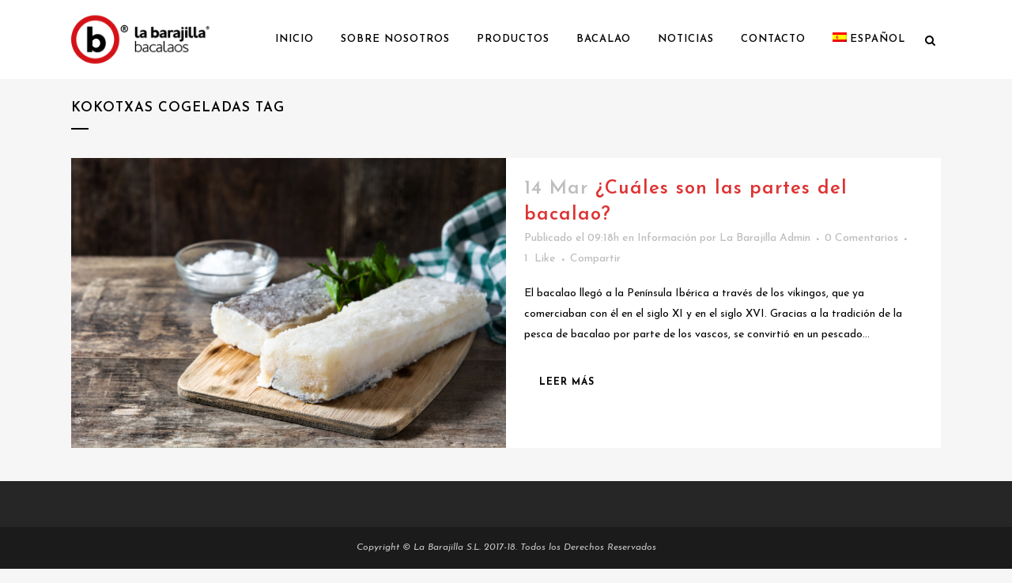

--- FILE ---
content_type: text/html; charset=UTF-8
request_url: https://labarajilla.es/tag/kokotxas-cogeladas/
body_size: 8995
content:
<!DOCTYPE html>
<html lang="es-ES">
<head>
	<meta charset="UTF-8" />
	
	<title>Bacalaos La Barajilla |   kokotxas cogeladas</title>

		
			
						<meta name="viewport" content="width=device-width,initial-scale=1,user-scalable=no">
		
	<link rel="profile" href="http://gmpg.org/xfn/11" />
	<link rel="pingback" href="https://labarajilla.es/xmlrpc.php" />
	<link rel="shortcut icon" type="image/x-icon" href="https://labarajilla.com/wp-content/uploads/2017/11/favicon.ico">
	<link rel="apple-touch-icon" href="https://labarajilla.com/wp-content/uploads/2017/11/favicon.ico"/>
	<link href='//fonts.googleapis.com/css?family=Raleway:100,200,300,400,500,600,700,800,900,300italic,400italic|Josefin+Sans:100,200,300,400,500,600,700,800,900,300italic,400italic&subset=latin,latin-ext' rel='stylesheet' type='text/css'>
<script type="application/javascript">var QodeAjaxUrl = "https://labarajilla.es/wp-admin/admin-ajax.php"</script><meta name='robots' content='max-image-preview:large' />
<link rel="alternate" hreflang="es-es" href="https://labarajilla.es/tag/kokotxas-cogeladas/" />
<link rel='dns-prefetch' href='//maps.googleapis.com' />
<link rel='dns-prefetch' href='//s.w.org' />
<link rel="alternate" type="application/rss+xml" title="Bacalaos La Barajilla &raquo; Feed" href="https://labarajilla.es/feed/" />
<link rel="alternate" type="application/rss+xml" title="Bacalaos La Barajilla &raquo; Feed de los comentarios" href="https://labarajilla.es/comments/feed/" />
<link rel="alternate" type="application/rss+xml" title="Bacalaos La Barajilla &raquo; Etiqueta kokotxas cogeladas del feed" href="https://labarajilla.es/tag/kokotxas-cogeladas/feed/" />
<script type="text/javascript">
window._wpemojiSettings = {"baseUrl":"https:\/\/s.w.org\/images\/core\/emoji\/14.0.0\/72x72\/","ext":".png","svgUrl":"https:\/\/s.w.org\/images\/core\/emoji\/14.0.0\/svg\/","svgExt":".svg","source":{"concatemoji":"https:\/\/labarajilla.es\/wp-includes\/js\/wp-emoji-release.min.js?ver=d70c8ab2551c3e7027e3b8bcae0d9e17"}};
/*! This file is auto-generated */
!function(e,a,t){var n,r,o,i=a.createElement("canvas"),p=i.getContext&&i.getContext("2d");function s(e,t){var a=String.fromCharCode,e=(p.clearRect(0,0,i.width,i.height),p.fillText(a.apply(this,e),0,0),i.toDataURL());return p.clearRect(0,0,i.width,i.height),p.fillText(a.apply(this,t),0,0),e===i.toDataURL()}function c(e){var t=a.createElement("script");t.src=e,t.defer=t.type="text/javascript",a.getElementsByTagName("head")[0].appendChild(t)}for(o=Array("flag","emoji"),t.supports={everything:!0,everythingExceptFlag:!0},r=0;r<o.length;r++)t.supports[o[r]]=function(e){if(!p||!p.fillText)return!1;switch(p.textBaseline="top",p.font="600 32px Arial",e){case"flag":return s([127987,65039,8205,9895,65039],[127987,65039,8203,9895,65039])?!1:!s([55356,56826,55356,56819],[55356,56826,8203,55356,56819])&&!s([55356,57332,56128,56423,56128,56418,56128,56421,56128,56430,56128,56423,56128,56447],[55356,57332,8203,56128,56423,8203,56128,56418,8203,56128,56421,8203,56128,56430,8203,56128,56423,8203,56128,56447]);case"emoji":return!s([129777,127995,8205,129778,127999],[129777,127995,8203,129778,127999])}return!1}(o[r]),t.supports.everything=t.supports.everything&&t.supports[o[r]],"flag"!==o[r]&&(t.supports.everythingExceptFlag=t.supports.everythingExceptFlag&&t.supports[o[r]]);t.supports.everythingExceptFlag=t.supports.everythingExceptFlag&&!t.supports.flag,t.DOMReady=!1,t.readyCallback=function(){t.DOMReady=!0},t.supports.everything||(n=function(){t.readyCallback()},a.addEventListener?(a.addEventListener("DOMContentLoaded",n,!1),e.addEventListener("load",n,!1)):(e.attachEvent("onload",n),a.attachEvent("onreadystatechange",function(){"complete"===a.readyState&&t.readyCallback()})),(e=t.source||{}).concatemoji?c(e.concatemoji):e.wpemoji&&e.twemoji&&(c(e.twemoji),c(e.wpemoji)))}(window,document,window._wpemojiSettings);
</script>
<style type="text/css">
img.wp-smiley,
img.emoji {
	display: inline !important;
	border: none !important;
	box-shadow: none !important;
	height: 1em !important;
	width: 1em !important;
	margin: 0 0.07em !important;
	vertical-align: -0.1em !important;
	background: none !important;
	padding: 0 !important;
}
</style>
	<link rel='stylesheet' id='wpml-menu-item-0-css'  href='//labarajilla.es/wp-content/plugins/sitepress-multilingual-cms/templates/language-switchers/menu-item/style.css?ver=1' type='text/css' media='all' />
<link rel='stylesheet' id='default_style-css'  href='https://labarajilla.es/wp-content/themes/bridge/style.css?ver=d70c8ab2551c3e7027e3b8bcae0d9e17' type='text/css' media='all' />
<link rel='stylesheet' id='qode_font_awesome-css'  href='https://labarajilla.es/wp-content/themes/bridge/css/font-awesome/css/font-awesome.min.css?ver=d70c8ab2551c3e7027e3b8bcae0d9e17' type='text/css' media='all' />
<link rel='stylesheet' id='qode_font_elegant-css'  href='https://labarajilla.es/wp-content/themes/bridge/css/elegant-icons/style.min.css?ver=d70c8ab2551c3e7027e3b8bcae0d9e17' type='text/css' media='all' />
<link rel='stylesheet' id='qode_linea_icons-css'  href='https://labarajilla.es/wp-content/themes/bridge/css/linea-icons/style.css?ver=d70c8ab2551c3e7027e3b8bcae0d9e17' type='text/css' media='all' />
<link rel='stylesheet' id='qode_dripicons-css'  href='https://labarajilla.es/wp-content/themes/bridge/css/dripicons/dripicons.css?ver=d70c8ab2551c3e7027e3b8bcae0d9e17' type='text/css' media='all' />
<link rel='stylesheet' id='stylesheet-css'  href='https://labarajilla.es/wp-content/themes/bridge/css/stylesheet.min.css?ver=d70c8ab2551c3e7027e3b8bcae0d9e17' type='text/css' media='all' />
<link rel='stylesheet' id='qode_print-css'  href='https://labarajilla.es/wp-content/themes/bridge/css/print.css?ver=d70c8ab2551c3e7027e3b8bcae0d9e17' type='text/css' media='all' />
<link rel='stylesheet' id='mac_stylesheet-css'  href='https://labarajilla.es/wp-content/themes/bridge/css/mac_stylesheet.css?ver=d70c8ab2551c3e7027e3b8bcae0d9e17' type='text/css' media='all' />
<link rel='stylesheet' id='webkit-css'  href='https://labarajilla.es/wp-content/themes/bridge/css/webkit_stylesheet.css?ver=d70c8ab2551c3e7027e3b8bcae0d9e17' type='text/css' media='all' />
<link rel='stylesheet' id='style_dynamic-css'  href='https://labarajilla.es/wp-content/themes/bridge/css/style_dynamic.css?ver=1713250945' type='text/css' media='all' />
<link rel='stylesheet' id='responsive-css'  href='https://labarajilla.es/wp-content/themes/bridge/css/responsive.min.css?ver=d70c8ab2551c3e7027e3b8bcae0d9e17' type='text/css' media='all' />
<link rel='stylesheet' id='style_dynamic_responsive-css'  href='https://labarajilla.es/wp-content/themes/bridge/css/style_dynamic_responsive.css?ver=1713250945' type='text/css' media='all' />
<link rel='stylesheet' id='js_composer_front-css'  href='https://labarajilla.es/wp-content/plugins/js_composer/assets/css/js_composer.min.css?ver=5.4.2' type='text/css' media='all' />
<link rel='stylesheet' id='custom_css-css'  href='https://labarajilla.es/wp-content/themes/bridge/css/custom_css.css?ver=1713250945' type='text/css' media='all' />
<script type='text/javascript' src='https://labarajilla.es/wp-includes/js/jquery/jquery.min.js?ver=3.6.0' id='jquery-core-js'></script>
<script type='text/javascript' src='https://labarajilla.es/wp-includes/js/jquery/jquery-migrate.min.js?ver=3.3.2' id='jquery-migrate-js'></script>
<link rel="https://api.w.org/" href="https://labarajilla.es/wp-json/" /><link rel="alternate" type="application/json" href="https://labarajilla.es/wp-json/wp/v2/tags/77" /><link rel="EditURI" type="application/rsd+xml" title="RSD" href="https://labarajilla.es/xmlrpc.php?rsd" />
<link rel="wlwmanifest" type="application/wlwmanifest+xml" href="https://labarajilla.es/wp-includes/wlwmanifest.xml" /> 

<meta name="generator" content="WPML ver:4.2.1 stt:1,4,2;" />
<meta name="generator" content="Powered by WPBakery Page Builder - drag and drop page builder for WordPress."/>
<!--[if lte IE 9]><link rel="stylesheet" type="text/css" href="https://labarajilla.es/wp-content/plugins/js_composer/assets/css/vc_lte_ie9.min.css" media="screen"><![endif]--><noscript><style type="text/css"> .wpb_animate_when_almost_visible { opacity: 1; }</style></noscript></head>
	<!-- Global site tag (gtag.js) - Google Analytics -->
<script async src="https://www.googletagmanager.com/gtag/js?id=UA-110390096-1"></script>
<script>
  window.dataLayer = window.dataLayer || [];
  function gtag(){dataLayer.push(arguments);}
  gtag('js', new Date());

  gtag('config', 'UA-110390096-1');
</script>


<body class="archive tag tag-kokotxas-cogeladas tag-77  qode-theme-ver-12.0.1 qode-theme-bridge wpb-js-composer js-comp-ver-5.4.2 vc_responsive" itemscope itemtype="http://schema.org/WebPage">

					<div class="ajax_loader"><div class="ajax_loader_1"><div class="pulse"></div></div></div>
							<div class="wrapper">
	<div class="wrapper_inner">
	<!-- Google Analytics start -->
		<!-- Google Analytics end -->

	


<header class=" scroll_header_top_area dark stick scrolled_not_transparent page_header">
    <div class="header_inner clearfix">

		
					<form role="search" action="https://labarajilla.es/" class="qode_search_form_3" method="get">
										<div class="container">
						<div class="container_inner clearfix">
                        												<div class="form_holder_outer">
								<div class="form_holder">
									
									<input type="text" placeholder="Buscar" name="s" class="qode_search_field" autocomplete="off" />
									<div class="qode_search_close">
										<a href="#">
                                            <i class="qode_icon_font_awesome fa fa-times " ></i>										</a>
									</div>
								</div>
							</div>
					                        						</div>
					</div>
								</form>
				
		<div class="header_top_bottom_holder">
		<div class="header_bottom clearfix" style='' >
		    				<div class="container">
					<div class="container_inner clearfix">
                    			                					<div class="header_inner_left">
                        													<div class="mobile_menu_button">
                                <span>
                                    <i class="qode_icon_font_awesome fa fa-bars " ></i>                                </span>
                            </div>
												<div class="logo_wrapper">
                            							<div class="q_logo">
								<a itemprop="url" href="https://labarajilla.es/">
									<img itemprop="image" class="normal" src="https://labarajilla.es/wp-content/uploads/2022/12/logo_labarajilla-1.png" alt="Bacalaos La Barajilla"/>
									<img itemprop="image" class="light" src="https://labarajilla.es/wp-content/uploads/2022/12/logo_labarajilla-1.png" alt="Bacalaos La Barajilla"/>
									<img itemprop="image" class="dark" src="https://labarajilla.es/wp-content/uploads/2022/12/logo_labarajilla-1.png" alt="Bacalaos La Barajilla"/>
									<img itemprop="image" class="sticky" src="https://labarajilla.es/wp-content/uploads/2022/12/logo_labarajilla-1.png" alt="Bacalaos La Barajilla"/>
									<img itemprop="image" class="mobile" src="https://labarajilla.es/wp-content/uploads/2022/12/logo_labarajilla-1.png" alt="Bacalaos La Barajilla"/>
																	</a>
							</div>
                            						</div>
                                                					</div>
                    					                                                							<div class="header_inner_right">
                                <div class="side_menu_button_wrapper right">
																		                                    <div class="side_menu_button">
									
																					<a class="search_button search_covers_header search_covers_only_bottom normal" href="javascript:void(0)">
                                                <i class="qode_icon_font_awesome fa fa-search " ></i>											</a>
								
																					                                                                                                                    </div>
                                </div>
							</div>
												
						
						<nav class="main_menu drop_down right">
						<ul id="menu-main" class=""><li id="nav-menu-item-16" class="menu-item menu-item-type-post_type menu-item-object-page menu-item-home  narrow"><a href="https://labarajilla.es/" class=""><i class="menu_icon blank fa"></i><span>Inicio</span><span class="plus"></span></a></li>
<li id="nav-menu-item-15" class="menu-item menu-item-type-post_type menu-item-object-page  narrow"><a href="https://labarajilla.es/sobre-nosotros/" class=""><i class="menu_icon blank fa"></i><span>Sobre nosotros</span><span class="plus"></span></a></li>
<li id="nav-menu-item-14" class="menu-item menu-item-type-post_type menu-item-object-page menu-item-has-children  has_sub narrow"><a href="https://labarajilla.es/productos/" class=""><i class="menu_icon blank fa"></i><span>Productos</span><span class="plus"></span></a>
<div class="second"><div class="inner"><ul>
	<li id="nav-menu-item-1212" class="menu-item menu-item-type-post_type menu-item-object-page "><a href="https://labarajilla.es/productos/bacalao-salado/" class=""><i class="menu_icon blank fa"></i><span>Bacalao Salado</span><span class="plus"></span></a></li>
	<li id="nav-menu-item-1211" class="menu-item menu-item-type-post_type menu-item-object-page "><a href="https://labarajilla.es/productos/bacalao-congelado-al-punto-de-sal/" class=""><i class="menu_icon blank fa"></i><span>Bacalao congelado</span><span class="plus"></span></a></li>
</ul></div></div>
</li>
<li id="nav-menu-item-157" class="menu-item menu-item-type-post_type menu-item-object-page  narrow"><a href="https://labarajilla.es/bacalao/" class=""><i class="menu_icon blank fa"></i><span>Bacalao</span><span class="plus"></span></a></li>
<li id="nav-menu-item-78" class="menu-item menu-item-type-post_type menu-item-object-page current_page_parent  narrow"><a href="https://labarajilla.es/noticias/" class=""><i class="menu_icon blank fa"></i><span>Noticias</span><span class="plus"></span></a></li>
<li id="nav-menu-item-13" class="menu-item menu-item-type-post_type menu-item-object-page  narrow"><a href="https://labarajilla.es/contacto/" class=""><i class="menu_icon blank fa"></i><span>Contacto</span><span class="plus"></span></a></li>
<li id="nav-menu-item-wpml-ls-2-es" class="menu-item wpml-ls-slot-2 wpml-ls-item wpml-ls-item-es wpml-ls-current-language wpml-ls-menu-item wpml-ls-first-item wpml-ls-last-item menu-item-type-wpml_ls_menu_item menu-item-object-wpml_ls_menu_item  narrow"><a title="Español" href="https://labarajilla.es/tag/kokotxas-cogeladas/" class=""><i class="menu_icon blank fa"></i><span><img class="wpml-ls-flag" src="https://labarajilla.es/wp-content/plugins/sitepress-multilingual-cms/res/flags/es.png" alt="es" title="Español"><span class="wpml-ls-native">Español</span></span><span class="plus"></span></a></li>
</ul>						</nav>
						                        										<nav class="mobile_menu">
                        <ul id="menu-main-1" class=""><li id="mobile-menu-item-16" class="menu-item menu-item-type-post_type menu-item-object-page menu-item-home "><a href="https://labarajilla.es/" class=""><span>Inicio</span></a><span class="mobile_arrow"><i class="fa fa-angle-right"></i><i class="fa fa-angle-down"></i></span></li>
<li id="mobile-menu-item-15" class="menu-item menu-item-type-post_type menu-item-object-page "><a href="https://labarajilla.es/sobre-nosotros/" class=""><span>Sobre nosotros</span></a><span class="mobile_arrow"><i class="fa fa-angle-right"></i><i class="fa fa-angle-down"></i></span></li>
<li id="mobile-menu-item-14" class="menu-item menu-item-type-post_type menu-item-object-page menu-item-has-children  has_sub"><a href="https://labarajilla.es/productos/" class=""><span>Productos</span></a><span class="mobile_arrow"><i class="fa fa-angle-right"></i><i class="fa fa-angle-down"></i></span>
<ul class="sub_menu">
	<li id="mobile-menu-item-1212" class="menu-item menu-item-type-post_type menu-item-object-page "><a href="https://labarajilla.es/productos/bacalao-salado/" class=""><span>Bacalao Salado</span></a><span class="mobile_arrow"><i class="fa fa-angle-right"></i><i class="fa fa-angle-down"></i></span></li>
	<li id="mobile-menu-item-1211" class="menu-item menu-item-type-post_type menu-item-object-page "><a href="https://labarajilla.es/productos/bacalao-congelado-al-punto-de-sal/" class=""><span>Bacalao congelado</span></a><span class="mobile_arrow"><i class="fa fa-angle-right"></i><i class="fa fa-angle-down"></i></span></li>
</ul>
</li>
<li id="mobile-menu-item-157" class="menu-item menu-item-type-post_type menu-item-object-page "><a href="https://labarajilla.es/bacalao/" class=""><span>Bacalao</span></a><span class="mobile_arrow"><i class="fa fa-angle-right"></i><i class="fa fa-angle-down"></i></span></li>
<li id="mobile-menu-item-78" class="menu-item menu-item-type-post_type menu-item-object-page current_page_parent "><a href="https://labarajilla.es/noticias/" class=""><span>Noticias</span></a><span class="mobile_arrow"><i class="fa fa-angle-right"></i><i class="fa fa-angle-down"></i></span></li>
<li id="mobile-menu-item-13" class="menu-item menu-item-type-post_type menu-item-object-page "><a href="https://labarajilla.es/contacto/" class=""><span>Contacto</span></a><span class="mobile_arrow"><i class="fa fa-angle-right"></i><i class="fa fa-angle-down"></i></span></li>
<li id="mobile-menu-item-wpml-ls-2-es" class="menu-item wpml-ls-slot-2 wpml-ls-item wpml-ls-item-es wpml-ls-current-language wpml-ls-menu-item wpml-ls-first-item wpml-ls-last-item menu-item-type-wpml_ls_menu_item menu-item-object-wpml_ls_menu_item "><a title="Español" href="https://labarajilla.es/tag/kokotxas-cogeladas/" class=""><span><img class="wpml-ls-flag" src="https://labarajilla.es/wp-content/plugins/sitepress-multilingual-cms/res/flags/es.png" alt="es" title="Español"><span class="wpml-ls-native">Español</span></span></a><span class="mobile_arrow"><i class="fa fa-angle-right"></i><i class="fa fa-angle-down"></i></span></li>
</ul>					</nav>
			                    					</div>
				</div>
				</div>
	</div>
	</div>

</header>
		

    		<a id='back_to_top' href='#'>
			<span class="fa-stack">
				<i class="fa fa-arrow-up" style=""></i>
			</span>
		</a>
	    	
    
		
	
    
<div class="content ">
						<div class="content_inner  ">
			
	
			<div class="title_outer title_without_animation"    data-height="200">
		<div class="title title_size_small  position_left " style="height:200px;">
			<div class="image not_responsive"></div>
										<div class="title_holder"  style="padding-top:100px;height:100px;">
					<div class="container">
						<div class="container_inner clearfix">
								<div class="title_subtitle_holder" >
                                                                																		<h1 ><span>kokotxas cogeladas Tag</span></h1>
																			<span class="separator small left"  ></span>
																	
																										                                                            </div>
						</div>
					</div>
				</div>
								</div>
			</div>
		<div class="container">
            			<div class="container_inner default_template_holder clearfix">
									<div class="blog_holder blog_small_image">

						<article id="post-874" class="post-874 post type-post status-publish format-standard has-post-thumbnail hentry category-informacion tag-bacalao tag-bacalao-salado tag-kokotxas-cogeladas tag-partes-bacalao tag-taco-bacalao">
			<div class="post_content_holder">
									<div class="post_image">
						<a itemprop="url" href="https://labarajilla.es/cuales-son-las-partes-del-bacalao/" title="¿Cuáles son las partes del bacalao?">
							<img width="900" height="600" src="https://labarajilla.es/wp-content/uploads/2022/03/conservar-bacalao.jpg" class="attachment-full size-full wp-post-image" alt="partes del bacalao" srcset="https://labarajilla.es/wp-content/uploads/2022/03/conservar-bacalao.jpg 900w, https://labarajilla.es/wp-content/uploads/2022/03/conservar-bacalao-300x200.jpg 300w, https://labarajilla.es/wp-content/uploads/2022/03/conservar-bacalao-768x512.jpg 768w, https://labarajilla.es/wp-content/uploads/2022/03/conservar-bacalao-700x467.jpg 700w" sizes="(max-width: 900px) 100vw, 900px" />						</a>
					</div>
								<div class="post_text">
					<div class="post_text_inner">
						<h2 itemprop="name" class="entry_title"><span itemprop="dateCreated" class="date entry_date updated">14 Mar<meta itemprop="interactionCount" content="UserComments: 0"/></span> <a itemprop="url" href="https://labarajilla.es/cuales-son-las-partes-del-bacalao/" title="¿Cuáles son las partes del bacalao?">¿Cuáles son las partes del bacalao?</a></h2>
						<div class="post_info">
							<span class="time">Publicado el 09:18h</span>
							en <a href="https://labarajilla.es/category/informacion/" rel="category tag">Información</a>                                                            <span class="post_author">
                                    por                                    <a itemprop="author" class="post_author_link" href="https://labarajilla.es/author/La Barajilla/">La Barajilla Admin</a>
                                </span>
                            															<span class="dots"><i class="fa fa-square"></i></span><a itemprop="url" class="post_comments" href="https://labarajilla.es/cuales-son-las-partes-del-bacalao/#respond" target="_self">0 Comentarios</a>
																							<span class="dots"><i class="fa fa-square"></i></span><div class="blog_like">
									<a  href="#" class="qode-like" id="qode-like-874" title="Like this">1<span>  Like</span></a>								</div>
																						<span class="dots"><i class="fa fa-square"></i></span><div class="blog_share qode_share"><div class="social_share_holder"><a href="javascript:void(0)" target="_self"><span class="social_share_title">Compartir</span></a><div class="social_share_dropdown"><div class="inner_arrow"></div><ul><li class="facebook_share"><a href="javascript:void(0)" onclick="window.open('http://www.facebook.com/sharer.php?s=100&amp;p[title]=%C2%BFCu%C3%A1les+son+las+partes+del+bacalao%3F&amp;p[url]=https%3A%2F%2Flabarajilla.es%2Fcuales-son-las-partes-del-bacalao%2F&amp;p[images][0]=https://labarajilla.es/wp-content/uploads/2022/03/conservar-bacalao.jpg&amp;p[summary]=El+bacalao+lleg%C3%B3+a+la+Pen%C3%ADnsula+Ib%C3%A9rica+a+trav%C3%A9s+de+los+vikingos%2C+que+ya+comerciaban+con+%C3%A9l+en+el+siglo+XI+y+en+el+siglo+XVI.+Gracias+a+la+tradici%C3%B3n+de+la+pesca+de+bacalao+por+parte+de+los+vascos%2C+se+convirti%C3%B3+en+un+pescado...', 'sharer', 'toolbar=0,status=0,width=620,height=280');"><i class="fa fa-facebook"></i></a></li><li class="twitter_share"><a href="#" onclick="popUp=window.open('http://twitter.com/home?status=El+bacalao+lleg%C3%B3+a+la+Pen%C3%ADnsula+Ib%C3%A9rica+a+trav%C3%A9s+de+los+vikingos%2C+que+ya+comerciaban+con+%C3%A9l+en+el+siglo+XI+y+en+el+https://labarajilla.es/cuales-son-las-partes-del-bacalao/', 'popupwindow', 'scrollbars=yes,width=800,height=400');popUp.focus();return false;"><i class="fa fa-twitter"></i></a></li><li  class="linkedin_share"><a href="#" onclick="popUp=window.open('http://linkedin.com/shareArticle?mini=true&amp;url=https%3A%2F%2Flabarajilla.es%2Fcuales-son-las-partes-del-bacalao%2F&amp;title=%C2%BFCu%C3%A1les+son+las+partes+del+bacalao%3F', 'popupwindow', 'scrollbars=yes,width=800,height=400');popUp.focus();return false"><i class="fa fa-linkedin"></i></a></li><style>@media (min-width: 668px) { .whatsapp_share { display: none !important; } }</style><li class="whatsapp_share"><a href="whatsapp://send?text=https%3A%2F%2Flabarajilla.es%2Fcuales-son-las-partes-del-bacalao%2F" rel="sponsored nofollow"><i class="fa fa-whatsapp"></i></a></li></ul></div></div></div>	
													</div>
						<p itemprop="description" class="post_excerpt">El bacalao llegó a la Península Ibérica a través de los vikingos, que ya comerciaban con él en el siglo XI y en el siglo XVI. Gracias a la tradición de la pesca de bacalao por parte de los vascos, se convirtió en un pescado...</p>						<div class="post_more">
							<a itemprop="url" href="https://labarajilla.es/cuales-son-las-partes-del-bacalao/" class="qbutton small">Leer más</a>
						</div>
					</div>
				</div>
			</div>
		</article>
		

											</div>
							</div>
            		</div>
		
	</div>
</div>



	<footer class="uncover">
		<div class="footer_inner clearfix">
				<div class="footer_top_holder">
            			<div class="footer_top">
								<div class="container">
					<div class="container_inner">
																	<div class="three_columns clearfix">
								<div class="column1 footer_col1">
									<div class="column_inner">
										<div id="media_image-2" class="widget widget_media_image"><img width="230" height="112" src="https://labarajilla.es/wp-content/uploads/2017/11/logo_labarajilla_negative-4.png" class="image wp-image-162  attachment-full size-full" alt="logo_labarajilla_negative" loading="lazy" style="max-width: 100%; height: auto;" /></div><div id="text-2" class="widget widget_text"><h5>Donde estamos</h5>			<div class="textwidget"><p>C/ Pozuetakogaina, 8 IRUN (Spain)<br />
T.: +34 943 617 424<br />
F.: +34 943 614 299<br />
<a href="mailto:bacalaos@labarajilla.es">bacalaos@labarajilla.es</a></p>
<p>&nbsp;</p>
<p>&nbsp;</p>
</div>
		</div><div id="text-8" class="widget widget_text"><h5>DOCUMENTOS</h5>			<div class="textwidget"><p><strong><a href="http://labarajilla.es/index.php/proteccion-de-datos/">PROTECCIÓN DE DATOS </a><br />
<a href="http://labarajilla.es/index.php/politica-de-cookies/">POLÍTICA DE COOKIES</a><br />
<a href="http://labarajilla.es/index.php/aviso-legal/">AVISO LEGAL</a></strong><br />
<strong><a href="&quot;https://labarajilla.es/proyecto-cofinanciado-por-el-fondo-europeo-maritimo-de-pesca-y-de-acuicultura/">Proyecto Cofinanciado por el Fondo Europeo Marítimo, de Pesca y de Acuicultura (FEMPA)</a></strong></p>
</div>
		</div>									</div>
								</div>
								<div class="column2 footer_col2">
									<div class="column_inner">
										<div id="nav_menu-2" class="widget widget_nav_menu"><h5>Enlaces</h5><div class="menu-footer-container"><ul id="menu-footer" class="menu"><li id="menu-item-134" class="menu-item menu-item-type-post_type menu-item-object-page menu-item-home menu-item-134"><a href="https://labarajilla.es/">Inicio</a></li>
<li id="menu-item-133" class="menu-item menu-item-type-post_type menu-item-object-page menu-item-133"><a href="https://labarajilla.es/sobre-nosotros/">Sobre nosotros</a></li>
<li id="menu-item-132" class="menu-item menu-item-type-post_type menu-item-object-page menu-item-132"><a href="https://labarajilla.es/productos/">Productos</a></li>
<li id="menu-item-143" class="menu-item menu-item-type-post_type menu-item-object-page menu-item-143"><a href="https://labarajilla.es/bacalao/">Bacalao</a></li>
<li id="menu-item-130" class="menu-item menu-item-type-post_type menu-item-object-page current_page_parent menu-item-130"><a href="https://labarajilla.es/noticias/">Noticias</a></li>
<li id="menu-item-131" class="menu-item menu-item-type-post_type menu-item-object-page menu-item-131"><a href="https://labarajilla.es/contacto/">Contacto</a></li>
</ul></div></div><div id="block-3" class="widget widget_block">
<h5>Redes Sociales</h5>
</div><div id="block-2" class="widget widget_block widget_media_image"><div class="wp-block-image">
<figure class="alignleft size-full is-resized" id="https://www.linkedin.com/company/la-barajilla-s-l/"><a href="https://www.linkedin.com/company/la-barajilla-s-l/"><img loading="lazy" src="https://labarajilla.es/wp-content/uploads/2022/10/linkedin-3-64.png" alt="" class="wp-image-976" width="45" height="45"/></a></figure></div></div>									</div>
								</div>
								<div class="column3 footer_col3">
									<div class="column_inner">
										<div class="widget qode_latest_posts_widget"><h5>Últimas noticias</h5><div class='latest_post_holder image_in_box  '><ul><li class="clearfix"><div class="latest_post"><div class="latest_post_image clearfix"><a itemprop="url" href="https://labarajilla.es/la-barajilla-en-la-feria-conxemar-2025/"><img itemprop="image" src="https://labarajilla.es/wp-content/uploads/2025/11/feria-conxemar-2025-150x150.jpg" alt="" /></a></div><div class="latest_post_text"><div class="latest_post_inner"><div class="latest_post_text_inner"><h4 itemprop="name" class="latest_post_title entry_title"><a itemprop="url" href="https://labarajilla.es/la-barajilla-en-la-feria-conxemar-2025/">La Barajilla en la Feria Conxemar 2025</a></h4><span class="post_infos"><span class="date_hour_holder"><span itemprop="dateCreated" class="date entry_date updated">20 noviembre, 2025<meta itemprop="interactionCount" content="UserComments: <?php echo get_comments_number(qode_get_page_id()); ?>"/></span></span></span></div></div></div></div><li class="clearfix"><div class="latest_post"><div class="latest_post_image clearfix"><a itemprop="url" href="https://labarajilla.es/el-bacalao-un-tesoro-alimentario-desde-los-viajes-de-cristobal-colon/"><img itemprop="image" src="https://labarajilla.es/wp-content/uploads/2025/10/juan-sebastian-elcano-150x150.jpg" alt="" /></a></div><div class="latest_post_text"><div class="latest_post_inner"><div class="latest_post_text_inner"><h4 itemprop="name" class="latest_post_title entry_title"><a itemprop="url" href="https://labarajilla.es/el-bacalao-un-tesoro-alimentario-desde-los-viajes-de-cristobal-colon/">El bacalao: un tesoro alimentario desde los viajes de Cristóbal Colón</a></h4><span class="post_infos"><span class="date_hour_holder"><span itemprop="dateCreated" class="date entry_date updated">11 noviembre, 2025<meta itemprop="interactionCount" content="UserComments: <?php echo get_comments_number(qode_get_page_id()); ?>"/></span></span></span></div></div></div></div><li class="clearfix"><div class="latest_post"><div class="latest_post_image clearfix"><a itemprop="url" href="https://labarajilla.es/bacalao-en-las-dietas-engorda-o-ayuda-a-cuidarte/"><img itemprop="image" src="https://labarajilla.es/wp-content/uploads/2025/10/bacalao-la-plancha-con-verduras-sobre-mesa-de-madera-azul-150x150.jpg" alt="" /></a></div><div class="latest_post_text"><div class="latest_post_inner"><div class="latest_post_text_inner"><h4 itemprop="name" class="latest_post_title entry_title"><a itemprop="url" href="https://labarajilla.es/bacalao-en-las-dietas-engorda-o-ayuda-a-cuidarte/">Bacalao en las dietas: ¿engorda o ayuda a cuidarte?</a></h4><span class="post_infos"><span class="date_hour_holder"><span itemprop="dateCreated" class="date entry_date updated">13 octubre, 2025<meta itemprop="interactionCount" content="UserComments: <?php echo get_comments_number(qode_get_page_id()); ?>"/></span></span></span></div></div></div></div></ul></div></div><div id="text-10" class="widget widget_text"><h5>Certificado MSC-C-56754</h5>			<div class="textwidget"></div>
		</div>									</div>
								</div>
							</div>
															</div>
				</div>
							</div>
					</div>
							<div class="footer_bottom_holder">
                								<div class="container">
					<div class="container_inner">
									<div class="footer_bottom">
							<div class="textwidget"><p><em>Copyright © La Barajilla S.L. 2017-18. Todos los Derechos Reservados</em></p>
</div>
					</div>
									</div>
			</div>
						</div>
				</div>
	</footer>
		
</div>
</div>
<script type='text/javascript' id='qode-like-js-extra'>
/* <![CDATA[ */
var qodeLike = {"ajaxurl":"https:\/\/labarajilla.es\/wp-admin\/admin-ajax.php"};
/* ]]> */
</script>
<script type='text/javascript' src='https://labarajilla.es/wp-content/themes/bridge/js/plugins/qode-like.min.js?ver=d70c8ab2551c3e7027e3b8bcae0d9e17' id='qode-like-js'></script>
<script type='text/javascript' src='https://labarajilla.es/wp-includes/js/jquery/ui/core.min.js?ver=1.13.1' id='jquery-ui-core-js'></script>
<script type='text/javascript' src='https://labarajilla.es/wp-includes/js/jquery/ui/accordion.min.js?ver=1.13.1' id='jquery-ui-accordion-js'></script>
<script type='text/javascript' src='https://labarajilla.es/wp-includes/js/jquery/ui/menu.min.js?ver=1.13.1' id='jquery-ui-menu-js'></script>
<script type='text/javascript' src='https://labarajilla.es/wp-includes/js/dist/vendor/regenerator-runtime.min.js?ver=0.13.9' id='regenerator-runtime-js'></script>
<script type='text/javascript' src='https://labarajilla.es/wp-includes/js/dist/vendor/wp-polyfill.min.js?ver=3.15.0' id='wp-polyfill-js'></script>
<script type='text/javascript' src='https://labarajilla.es/wp-includes/js/dist/dom-ready.min.js?ver=d996b53411d1533a84951212ab6ac4ff' id='wp-dom-ready-js'></script>
<script type='text/javascript' src='https://labarajilla.es/wp-includes/js/dist/hooks.min.js?ver=c6d64f2cb8f5c6bb49caca37f8828ce3' id='wp-hooks-js'></script>
<script type='text/javascript' src='https://labarajilla.es/wp-includes/js/dist/i18n.min.js?ver=ebee46757c6a411e38fd079a7ac71d94' id='wp-i18n-js'></script>
<script type='text/javascript' id='wp-i18n-js-after'>
wp.i18n.setLocaleData( { 'text direction\u0004ltr': [ 'ltr' ] } );
</script>
<script type='text/javascript' id='wp-a11y-js-translations'>
( function( domain, translations ) {
	var localeData = translations.locale_data[ domain ] || translations.locale_data.messages;
	localeData[""].domain = domain;
	wp.i18n.setLocaleData( localeData, domain );
} )( "default", {"translation-revision-date":"2025-11-16 14:01:26+0000","generator":"WPML String Translation 2.10.1","domain":"messages","locale_data":{"messages":{"":{"domain":"messages","plural-forms":"nplurals=2; plural=n != 1;","lang":"es_ES"},"Notifications":["Avisos"]}}} );
</script>
<script type='text/javascript' src='https://labarajilla.es/wp-includes/js/dist/a11y.min.js?ver=a38319d7ba46c6e60f7f9d4c371222c5' id='wp-a11y-js'></script>
<script type='text/javascript' id='jquery-ui-autocomplete-js-extra'>
/* <![CDATA[ */
var uiAutocompleteL10n = {"noResults":"No se han encontrado resultados.","oneResult":"1 resultado encontrado. Utiliza las teclas de flecha arriba y abajo para navegar.","manyResults":"%d resultados encontrados. Utiliza las teclas arriba y abajo para navegar.","itemSelected":"Elemento seleccionado."};
/* ]]> */
</script>
<script type='text/javascript' src='https://labarajilla.es/wp-includes/js/jquery/ui/autocomplete.min.js?ver=1.13.1' id='jquery-ui-autocomplete-js'></script>
<script type='text/javascript' src='https://labarajilla.es/wp-includes/js/jquery/ui/controlgroup.min.js?ver=1.13.1' id='jquery-ui-controlgroup-js'></script>
<script type='text/javascript' src='https://labarajilla.es/wp-includes/js/jquery/ui/checkboxradio.min.js?ver=1.13.1' id='jquery-ui-checkboxradio-js'></script>
<script type='text/javascript' src='https://labarajilla.es/wp-includes/js/jquery/ui/button.min.js?ver=1.13.1' id='jquery-ui-button-js'></script>
<script type='text/javascript' src='https://labarajilla.es/wp-includes/js/jquery/ui/datepicker.min.js?ver=1.13.1' id='jquery-ui-datepicker-js'></script>
<script type='text/javascript' id='jquery-ui-datepicker-js-after'>
jQuery(function(jQuery){jQuery.datepicker.setDefaults({"closeText":"Cerrar","currentText":"Hoy","monthNames":["enero","febrero","marzo","abril","mayo","junio","julio","agosto","septiembre","octubre","noviembre","diciembre"],"monthNamesShort":["Ene","Feb","Mar","Abr","May","Jun","Jul","Ago","Sep","Oct","Nov","Dic"],"nextText":"Siguiente","prevText":"Anterior","dayNames":["domingo","lunes","martes","mi\u00e9rcoles","jueves","viernes","s\u00e1bado"],"dayNamesShort":["Dom","Lun","Mar","Mi\u00e9","Jue","Vie","S\u00e1b"],"dayNamesMin":["D","L","M","X","J","V","S"],"dateFormat":"MM d, yy","firstDay":1,"isRTL":false});});
</script>
<script type='text/javascript' src='https://labarajilla.es/wp-includes/js/jquery/ui/mouse.min.js?ver=1.13.1' id='jquery-ui-mouse-js'></script>
<script type='text/javascript' src='https://labarajilla.es/wp-includes/js/jquery/ui/resizable.min.js?ver=1.13.1' id='jquery-ui-resizable-js'></script>
<script type='text/javascript' src='https://labarajilla.es/wp-includes/js/jquery/ui/draggable.min.js?ver=1.13.1' id='jquery-ui-draggable-js'></script>
<script type='text/javascript' src='https://labarajilla.es/wp-includes/js/jquery/ui/dialog.min.js?ver=1.13.1' id='jquery-ui-dialog-js'></script>
<script type='text/javascript' src='https://labarajilla.es/wp-includes/js/jquery/ui/droppable.min.js?ver=1.13.1' id='jquery-ui-droppable-js'></script>
<script type='text/javascript' src='https://labarajilla.es/wp-includes/js/jquery/ui/progressbar.min.js?ver=1.13.1' id='jquery-ui-progressbar-js'></script>
<script type='text/javascript' src='https://labarajilla.es/wp-includes/js/jquery/ui/selectable.min.js?ver=1.13.1' id='jquery-ui-selectable-js'></script>
<script type='text/javascript' src='https://labarajilla.es/wp-includes/js/jquery/ui/sortable.min.js?ver=1.13.1' id='jquery-ui-sortable-js'></script>
<script type='text/javascript' src='https://labarajilla.es/wp-includes/js/jquery/ui/slider.min.js?ver=1.13.1' id='jquery-ui-slider-js'></script>
<script type='text/javascript' src='https://labarajilla.es/wp-includes/js/jquery/ui/spinner.min.js?ver=1.13.1' id='jquery-ui-spinner-js'></script>
<script type='text/javascript' src='https://labarajilla.es/wp-includes/js/jquery/ui/tooltip.min.js?ver=1.13.1' id='jquery-ui-tooltip-js'></script>
<script type='text/javascript' src='https://labarajilla.es/wp-includes/js/jquery/ui/tabs.min.js?ver=1.13.1' id='jquery-ui-tabs-js'></script>
<script type='text/javascript' src='https://labarajilla.es/wp-includes/js/jquery/ui/effect.min.js?ver=1.13.1' id='jquery-effects-core-js'></script>
<script type='text/javascript' src='https://labarajilla.es/wp-includes/js/jquery/ui/effect-blind.min.js?ver=1.13.1' id='jquery-effects-blind-js'></script>
<script type='text/javascript' src='https://labarajilla.es/wp-includes/js/jquery/ui/effect-bounce.min.js?ver=1.13.1' id='jquery-effects-bounce-js'></script>
<script type='text/javascript' src='https://labarajilla.es/wp-includes/js/jquery/ui/effect-clip.min.js?ver=1.13.1' id='jquery-effects-clip-js'></script>
<script type='text/javascript' src='https://labarajilla.es/wp-includes/js/jquery/ui/effect-drop.min.js?ver=1.13.1' id='jquery-effects-drop-js'></script>
<script type='text/javascript' src='https://labarajilla.es/wp-includes/js/jquery/ui/effect-explode.min.js?ver=1.13.1' id='jquery-effects-explode-js'></script>
<script type='text/javascript' src='https://labarajilla.es/wp-includes/js/jquery/ui/effect-fade.min.js?ver=1.13.1' id='jquery-effects-fade-js'></script>
<script type='text/javascript' src='https://labarajilla.es/wp-includes/js/jquery/ui/effect-fold.min.js?ver=1.13.1' id='jquery-effects-fold-js'></script>
<script type='text/javascript' src='https://labarajilla.es/wp-includes/js/jquery/ui/effect-highlight.min.js?ver=1.13.1' id='jquery-effects-highlight-js'></script>
<script type='text/javascript' src='https://labarajilla.es/wp-includes/js/jquery/ui/effect-pulsate.min.js?ver=1.13.1' id='jquery-effects-pulsate-js'></script>
<script type='text/javascript' src='https://labarajilla.es/wp-includes/js/jquery/ui/effect-size.min.js?ver=1.13.1' id='jquery-effects-size-js'></script>
<script type='text/javascript' src='https://labarajilla.es/wp-includes/js/jquery/ui/effect-scale.min.js?ver=1.13.1' id='jquery-effects-scale-js'></script>
<script type='text/javascript' src='https://labarajilla.es/wp-includes/js/jquery/ui/effect-shake.min.js?ver=1.13.1' id='jquery-effects-shake-js'></script>
<script type='text/javascript' src='https://labarajilla.es/wp-includes/js/jquery/ui/effect-slide.min.js?ver=1.13.1' id='jquery-effects-slide-js'></script>
<script type='text/javascript' src='https://labarajilla.es/wp-includes/js/jquery/ui/effect-transfer.min.js?ver=1.13.1' id='jquery-effects-transfer-js'></script>
<script type='text/javascript' src='https://labarajilla.es/wp-content/themes/bridge/js/plugins.js?ver=d70c8ab2551c3e7027e3b8bcae0d9e17' id='plugins-js'></script>
<script type='text/javascript' src='https://labarajilla.es/wp-content/themes/bridge/js/plugins/jquery.carouFredSel-6.2.1.min.js?ver=d70c8ab2551c3e7027e3b8bcae0d9e17' id='carouFredSel-js'></script>
<script type='text/javascript' src='https://labarajilla.es/wp-content/themes/bridge/js/plugins/lemmon-slider.min.js?ver=d70c8ab2551c3e7027e3b8bcae0d9e17' id='lemmonSlider-js'></script>
<script type='text/javascript' src='https://labarajilla.es/wp-content/themes/bridge/js/plugins/jquery.fullPage.min.js?ver=d70c8ab2551c3e7027e3b8bcae0d9e17' id='one_page_scroll-js'></script>
<script type='text/javascript' src='https://labarajilla.es/wp-content/themes/bridge/js/plugins/jquery.mousewheel.min.js?ver=d70c8ab2551c3e7027e3b8bcae0d9e17' id='mousewheel-js'></script>
<script type='text/javascript' src='https://labarajilla.es/wp-content/themes/bridge/js/plugins/jquery.touchSwipe.min.js?ver=d70c8ab2551c3e7027e3b8bcae0d9e17' id='touchSwipe-js'></script>
<script type='text/javascript' src='https://labarajilla.es/wp-content/plugins/js_composer/assets/lib/bower/isotope/dist/isotope.pkgd.min.js?ver=5.4.2' id='isotope-js'></script>
<script type='text/javascript' src='https://labarajilla.es/wp-content/themes/bridge/js/plugins/packery-mode.pkgd.min.js?ver=d70c8ab2551c3e7027e3b8bcae0d9e17' id='packery-js'></script>
<script type='text/javascript' src='https://labarajilla.es/wp-content/themes/bridge/js/plugins/jquery.stretch.js?ver=d70c8ab2551c3e7027e3b8bcae0d9e17' id='stretch-js'></script>
<script type='text/javascript' src='https://maps.googleapis.com/maps/api/js?key=AIzaSyDSI8_kEsgXoqWK_3sn5__8kKyxg75YCTo&#038;ver=d70c8ab2551c3e7027e3b8bcae0d9e17' id='google_map_api-js'></script>
<script type='text/javascript' src='https://labarajilla.es/wp-content/themes/bridge/js/default_dynamic.js?ver=1713250945' id='default_dynamic-js'></script>
<script type='text/javascript' id='default-js-extra'>
/* <![CDATA[ */
var QodeAdminAjax = {"ajaxurl":"https:\/\/labarajilla.es\/wp-admin\/admin-ajax.php"};
/* ]]> */
</script>
<script type='text/javascript' src='https://labarajilla.es/wp-content/themes/bridge/js/default.min.js?ver=d70c8ab2551c3e7027e3b8bcae0d9e17' id='default-js'></script>
<script type='text/javascript' src='https://labarajilla.es/wp-content/themes/bridge/js/custom_js.js?ver=1713250945' id='custom_js-js'></script>
<script type='text/javascript' src='https://labarajilla.es/wp-content/plugins/js_composer/assets/js/dist/js_composer_front.min.js?ver=5.4.2' id='wpb_composer_front_js-js'></script>
</body>
</html>

--- FILE ---
content_type: text/css
request_url: https://labarajilla.es/wp-content/themes/bridge/css/custom_css.css?ver=1713250945
body_size: -43
content:


#cn-notice-buttons a {
color:#fff;
}